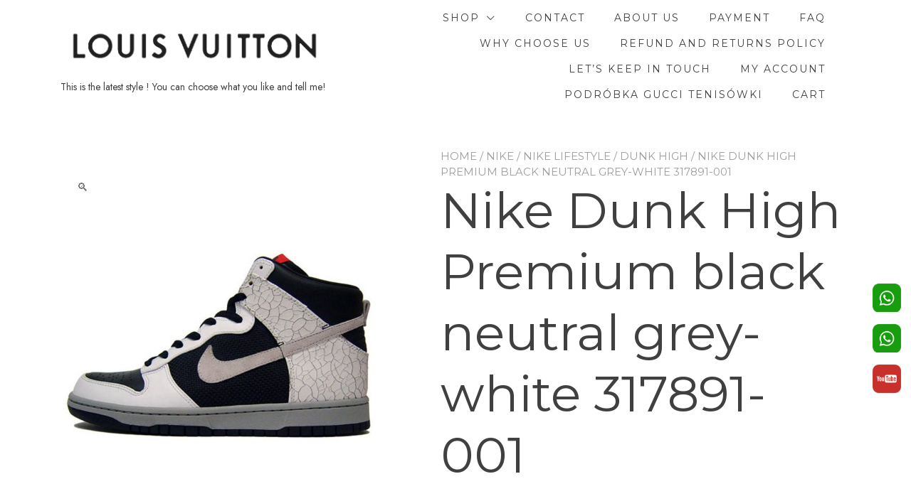

--- FILE ---
content_type: text/css
request_url: https://www.yesokhi01.com/wp-content/plugins/whatsapp-buy-now/assets/css/whatsapp-buy-now-frontend.css?ver=1764663052
body_size: 702
content:
/* whatsapp-buy-now-frontend.css */
/* WhatsApp Buy Now 插件前端样式 - 安全版本 */

/* 基础样式 */
.wbn-container {
    margin: 25px 0;
    clear: both;
    text-align: left;
}

.wbn-main-button {
    display: inline-flex;
    align-items: center;
    justify-content: center;
    color: white !important;
    text-decoration: none;
    border-radius: 12px;
    font-weight: 700;
    transition: all 0.3s cubic-bezier(0.4, 0, 0.2, 1);
    border: none;
    cursor: pointer;
    text-align: center;
    position: relative;
    overflow: hidden;
    z-index: 1;
    gap: 10px;
}

.wbn-main-button:hover {
    transform: translateY(-4px);
    color: white !important;
    text-decoration: none;
}

.wbn-main-button:active {
    transform: translateY(-1px);
}

.wbn-whatsapp-icon {
    line-height: 1;
}

.wbn-promo-text {
    display: block;
    margin-top: 12px;
    font-size: 14px;
    color: #666;
    line-height: 1.5;
    padding: 10px 15px;
    background: #f8f9fa;
    border-radius: 8px;
    border-left: 4px solid;
}

.wbn-badge {
    position: absolute;
    top: -10px;
    right: -10px;
    background: linear-gradient(135deg, #ff6b6b 0%, #ff4757 100%);
    color: white;
    font-size: 11px;
    font-weight: 700;
    padding: 4px 10px;
    border-radius: 20px;
    box-shadow: 0 3px 10px rgba(255, 107, 107, 0.4);
    animation: wbn-badge-pulse 1.5s infinite;
    z-index: 2;
}

@keyframes wbn-badge-pulse {
    0% { transform: scale(1); }
    50% { transform: scale(1.05); }
    100% { transform: scale(1); }
}

/* 现代风格 */
.wbn-style-modern .wbn-main-button {
    border-radius: 50px;
}

.wbn-style-modern .wbn-main-button:hover {
    box-shadow: 0 12px 25px rgba(0,0,0,0.15);
}

/* 3D风格 */
.wbn-style-3d .wbn-main-button {
    border-radius: 10px;
    border-bottom-width: 4px;
    border-bottom-style: solid;
}

.wbn-style-3d .wbn-main-button:hover {
    border-bottom-width: 2px;
    transform: translateY(-2px);
}

.wbn-style-3d .wbn-main-button:active {
    border-bottom-width: 1px;
    transform: translateY(0);
}

/* 渐变风格 */
.wbn-style-gradient .wbn-main-button {
    border-radius: 12px;
}

/* 响应式设计 */
@media (max-width: 768px) {
    .wbn-container {
        text-align: center;
        margin: 20px 0;
    }
    
    .wbn-main-button {
        width: 100%;
        margin: 10px 0;
    }
    
    .wbn-promo-text {
        font-size: 13px;
        padding: 8px 12px;
    }
}